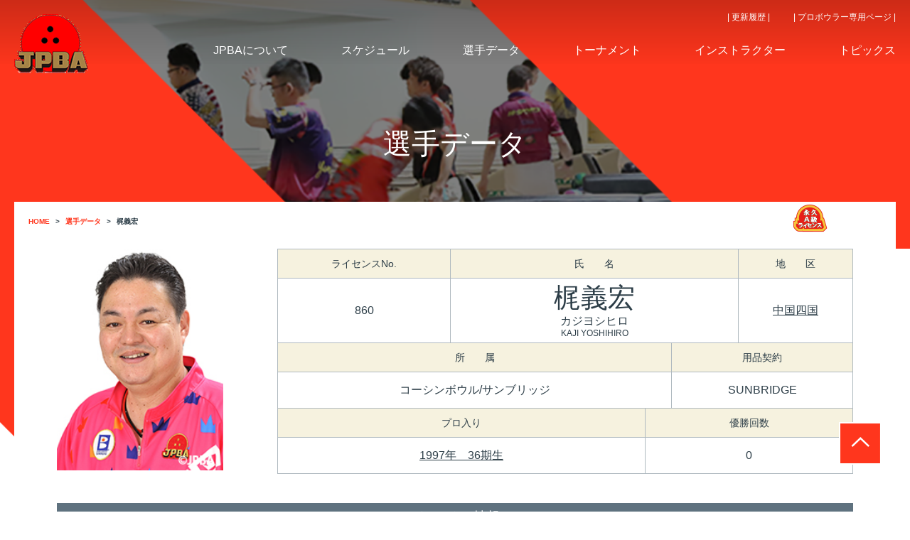

--- FILE ---
content_type: text/html; charset=UTF-8
request_url: https://jpba1.jp/player1/detail.html?id=M00000860&year=2015
body_size: 157297
content:
<!DOCTYPE html>
<html lang="ja">

<head>
    <meta charset="UTF-8">
    <meta http-equiv="X-UA-Compatible" content="IE=edge">
    <title>梶義宏｜選手データ｜公益社団法人 日本プロボウリング協会</title>

    <!-- seo title description kwd-->
    <meta name="description" itemprop="description" content="公益社団法人 日本プロボウリング協会は、プロボウリングを統括し代表する団体として、健全なるプロボウラーの育成に努めるとともに、指導者の資格認定・登録並びに養成・研修を行い、児童・青少年及び一般愛好者への普及 ・育成を図り、もって国民の心身の健全な発達と豊かな人間性の涵養を図ります。" />
    <meta name="keywords" itemprop="keywords" content="日本プロボウリング 協会、ボウリング, プロボウリング, プロボウラー, 男子プロボウリング, 女子プロボウリング" />
    <link rel="canonical" href="" />
    <!-- seo -->
    <meta property="og:type" content="website" />
    <meta property="og:image" content="https://www.jpba.or.jp/assets/img/common/ogp-bowling.png" />
    <meta property="og:site_name" content="公益社団法人 日本プロボウリング協会" />

    <!-- FB用設定 -->
    <meta property="fb:app_id" content="App-ID（15文字の半角数字）" />

    <meta property="fb:admins" content="adminID（15文字の半角数字）" />

    <!-- ※TW共通設定 -->
    <meta name="twitter:card" content="summarylargeimage" />
    <meta name="twitter:site" content="@[ID]" />
    <meta name="twitter:player" content="@[ID]" />

    <meta name="viewport" content="width=device-width">
    <link rel="stylesheet" type="text/css" href="/assets/css/style.css">
    <!-- Global site tag (gtag.js) - Google Analytics -->
    <script async src="https://www.googletagmanager.com/gtag/js?id=UA-137009891-1"></script>
    <script>
        window.dataLayer = window.dataLayer || [];

        function gtag() {
            dataLayer.push(arguments);
        }
        gtag('js', new Date());

        gtag('config', 'UA-137009891-1');

    </script>
    <script type="text/javascript" src="../assets/js/jquery.min.js"></script>

    <script>
        $(function() {
            $('a[href^=#]').click(function() {
                var speed = 400; // ミリ秒
                var href = $(this).attr("href");
                var target = $(href == "#" || href == "" ? 'html' : href);
                var position = target.offset().top;
                $('body,html').animate({
                    scrollTop: position
                }, speed, 'swing');
                return false;
            });
        });

    </script>
</head>

<body oncontextmenu="return false;">
    <section id="top">
        <header id="header" class="player-bg">
            <div class="header pc-on">
                <div class="header__inner">
                    <div class="header__logo header-logo">
                        <div class="header-logo__container">
                            <h1><a href="../"><img src="../assets/img/header/header-jpba-icon.png" alt="公益社団法人 日本プロボウリング協会 JPBA"></a></h1>
                        </div>
                    </div>
                    <div style="line-height: 28px"><br></div>
                    <ul class="header__nav header-nav">
<li class="header-nav__item">
<a href="../association/index.html" class="header__nav-link"><span>JPBAについて</span></a>
</li>
<li class="header-nav__item">
<a href="https://www.jpba1.jp/schedule/index.html" class="header__nav-link"><span>スケジュール</span></a>
</li>
<li class="header-nav__item">
<a href="../player/index.html" class="header__nav-link"><span>選手データ</span></a>
</li>
<li class="header-nav__item">
<a href="https://www.jpba.or.jp/information/tournament/tournament.html" class="header__nav-link"><span>トーナメント</span></a>
</li>
<li class="header-nav__item">
<a href="../instructor/index.html" class="header__nav-link"><span>インストラクター</span></a>
</li>
<li class="header-nav__item">
<a href="https://www.jpba.or.jp/topics.html" class="header__nav-link"><span>トピックス</span></a>
</li>
</ul>
<ul class="header__subnav">
<li>
<a href="https://www.jpba.or.jp/update_logs.html">| 更新履歴 |</a>
</li>
<li>
<a href="../mypage/index.html">| プロボウラー専用ページ |</a>
</li>
</ul>     

                    <p style="margin-top: 90pt"></p>　
                    <h2 class="header__ttl">選手データ</h2>
                    <ul class="breadcrumb">
                        <li itemscope="itemscope" itemtype="http://data-vocabulary.org/Breadcrumb">
                            <a href="../" itemprop="url">
                                <span class="red" itemprop="title">HOME</span>
                            </a>
                        </li>
                        <li itemscope="itemscope" itemtype="http://data-vocabulary.org/Breadcrumb">
                            <a href="index.html" itemprop="url">
                                <span class="red" itemprop="title">選手データ</span>
                            </a>
                        </li>
                        <li itemscope="itemscope" itemtype="http://data-vocabulary.org/Breadcrumb">
                            <a href="/player1/detail.html?id=M00000860" itemprop="url">
                                <span itemprop="title">梶義宏</span>
                            </a>
                        </li>
                    </ul>
                </div>
            </div>

            <div class="sp-header sp-on">
                <h1><a href="../"><img src="../assets/img/header/sp-jpba-icon.png" alt="公益社団法人 日本プロボウリング協会 JPBA"></a></h1>
                <h2 class="sp-header__ttl">選手データ</h2>
            </div>
            <a class="menu-trigger sp-on" href="#"><span></span><span></span><span></span></a>
<div id="overlay" class="sp-on">
<div class="overlay-header">
<a href="../"><img src="../assets/img/header/sp-jpba-icon.png" alt="JPBA"></a>
</div>
<div class="overlay-login">
</div> 

<ul class="overlay-item-white">
<a href="https://www.jpba.or.jp/update_logs.html">
<li>更新履歴</li>
</a>
</ul>
<ul class="overlay-item-red">
<a href="../association/index.html">
<li>JPBAについて</li>
</a>
<a href="https://www.jpba1.jp/schedule/index.html">
<li>スケジュール</li>
</a>
<a href="../player/index.html">
<li>選手データ</li>
</a>
<a href="https://www.jpba.or.jp/information/tournament/tournament.html">
<li>トーナメント</li>
</a>
<a href="../instructor/index.html">
<li>インストラクター</li>
</a>
<a href="../protest/index.html">
<li>プロテスト</li>
</a>
<a href="https://www.jpba.or.jp/topics.html">
<li>トピックス</li>
</a>
</ul>
<ul class="overlay-item-white">
<a href="../inquiry/index.html">
<li>お問い合わせ</li>
</a>
<a href="https://www.jpba.or.jp/ovservance.html">
<li>特定商取引法に基づく広告</li>
</a>
<a href="../policy/index.html">
<li>プライバシーポリシー</li>
</a>
<a href="../media/index.html">
<li>取材のお申込み</li>
</a>
</ul>
<ul class="overlay-item-red">
<li></li>
</ul>
<ul class="overlay-item-white">
<a href="../mypage">
<li>プロボウラー専用ページ</li>
</a>
</ul>
</div>
        </header>

        <section class="probowl-bg">
            <div id="mainContent" class="inner">
                <div class="bg-white">
                    <span class="top_button sp-on">
                                                                        <a href="https://www.jpba.or.jp/information/tournament/A_M.html"><img src="../assets/img/player/top_icon/license_a_new.gif" alt="男子永久A級ライセンス" style="width: 40px"></a>
                                                                                                                    </span> 
                    <span class="top_button pc-on">
                                                                                    <a href="https://www.jpba.or.jp/information/tournament/A_M.html"><img src="../assets/img/player/top_icon/license_a_new.gif" alt="男子永久A級ライセンス"></a>
                                                                                                                        </span>
                    <ul class="sp-breadcrumb sp-on">
                        <li itemscope="itemscope" itemtype="http://data-vocabulary.org/Breadcrumb">
                            <a href="../" itemprop="url">
                                <span class="red" itemprop="title">HOME</span>
                            </a>
                        </li>
                        <li itemscope="itemscope" itemtype="http://data-vocabulary.org/Breadcrumb">
                            <a href="index.html" itemprop="url">
                                <span class="red" itemprop="title">選手データ</span>
                            </a>
                        </li>
                        <li itemscope="itemscope" itemtype="http://data-vocabulary.org/Breadcrumb">
                            <a href="/player1/detail.html?id=M00000860" itemprop="url">
                                <span itemprop="title">梶義宏</span>
                            </a>
                        </li>
                    </ul>

                    <div class="player-detail">
                        
                               

                        <div class="player-detail__header detail-header">
    <div class="detail-header__photo">
        <div class="detail-header__photo-pic">
            <img src="/assets/img/prof/male/0860.jpg" alt="">
        </div>
        <div class="detail-header__photo-qr">
                    </div>
    </div>

    <div class="detail-header__prof">
        <table class="pc-table-on">
            <tr>
                <th class="num">ライセンスNo.</th>
                <th class="name">氏　　名</th>
                <th class="district">地　　区</th>
            </tr>
            <tr>
                <td class="num">860
                                                        </td>
                <td class="name"><span class="name">梶義宏</span><span class="furigana">カジヨシヒロ</span><span class="eng">KAJI YOSHIHIRO</span></td>
                <td class="district">
                    <a href="/player/?district=19&p=1" >
                        中国四国
                    </a>
                </td>
            </tr>
        </table>
        <table class="pc-table-on">
            <tr>
                <th class="row2">所　　属</th>
                <th class="row2">用品契約</th>
            </tr>
            <tr>
                <td class="row2">
                                        コーシンボウル/サンブリッジ
                                    </td>
                <td class="row2">SUNBRIDGE</td>
            </tr>
        </table>
        <table class="pc-table-on">
            <tr>
                <th class="row2">プロ入り</th>
                <th class="row2">優勝回数</th> 
            </tr>
            <tr>
                <td class="row2"><a href="/player/?enter_pro=1997%E5%B9%B4%E3%80%8036%E6%9C%9F%E7%94%9F&p=1" >
                    1997年　36期生
                    </a></td>
                <td class="row2">
                                        0
                                    </td>
            </tr>
        </table>
    </div>
    <div class="detail-header__prof">
        <table class="sp-table-on">
            <tr>
                <th>No.</th>
                <td>860
                                                        </td>
            </tr>
            <tr class="name">
                <th>氏名</th>
                <td><span class="name">梶義宏</span>
                    <span class="furigana">カジヨシヒロ</span>
                    <span class="eng">KAJI YOSHIHIRO</span>
                </td>
            </tr>
            <tr>
                <th>地区</th>
                <td>
                    <a href="/player/?district=19&p=1" >
                        中国四国
                    </a>
                </td>
            </tr>
        </table>
    </div>
    <div class="detail-info__sp-bio">
        <table class="sp-table-on" style="width:100%;">
            <tr>
                <th class="belong">所　　属</th>
                <td class="belong">コーシンボウル/サンブリッジ</td>
            </tr>
            <tr>
                <th class="team">用品契約</th>
                <td class="team">SUNBRIDGE</td>
            </tr>
            <tr>
                <th class="pro">プロ入り</th>
                <td>
                    <a href="/player/?enter_pro=1997%E5%B9%B4%E3%80%8036%E6%9C%9F%E7%94%9F&p=1" >
                        1997年　36期生
                    </a>
                </td>
            </tr>
            <tr>
                <th>優勝回数</th>
                <td>
                                        0
                                    </td>
            </tr> 
        </table>
    </div>
</div>


                        
                        <div class="player-detail__ttl">
                            パーソナル情報
                        </div>
                       
                        <div class="player-detail__info detail-info">
                            <table class="detail-info__bio pc-table-on">
                                <tr>
                                    <th class="birth">生年月日</th>
                                    <th class="sex">性別</th>
                                                                                                            <th class="blood">血液型</th>
                                    <th class="home">出身地</th>
                                    <th class="arm">利き腕</th>
                                </tr>
                                <tr>
                                    <td>1971/12/08</td>
                                    <td>男性</td>
                                                                                                            <td>                                        A型
                                                                            </td>
                                    <td>
                                               

                                        <a href="/player/?birth_place=%E5%A4%A7%E9%98%AA%E5%BA%9C&p=1" >
                                            大阪府
                                        </a>
                                                                            </td>
                                    <td>右</td>
                                </tr>
                            </table>

                            <table class="detail-info__sp-bio sp-table-on" style="width:100%;">
                                <tr>
                                    <th class="birth" style="width:30%;">生年月日</th>
                                    <td style="width:70%;">1971/12/08</td>
                                </tr>
                                <tr>
                                    <th class="sex">性別</th>
                                    <td>男性</td>
                                </tr>
                                                                                                <tr>
                                <th class="blood">血液型</th>
                                <td>                                        A型
                                                                    </td>
                                </tr>
                                <tr>
                                    <th class="home">出身地</th>
                                    <td>       

                                        <a href="/player/?birth_place=%E5%A4%A7%E9%98%AA%E5%BA%9C&p=1" >
                                            大阪府
                                        </a>
                                        </td>
                                </tr>
                                <tr>
                                    <th class="arm">利き腕</th>
                                    <td>右</td>
                                </tr>
                            </table>
                            
                                                                            
                            
                            <table class="detail-info__prof pc-table-on">
                                                                                                                                                                                                                                                                                                                            </table>
                            
                            <table class="detail-header__sp-prof sp-table-on">    
                                                                
                                                                                                                                                                                                                                                                                              
                            </table> 
                         
                                                                          
                    </div>
               
            
                        
            <div class="player-detail__ttl">
              インストラクター情報
            </div>

            <table class="detail-info__prof pc-table-on">            
                <tr>
                    <th>インストラクター資格</th>
                    <td>
                                                                                                                        <img src="../assets/img/ins/insmark/ins_c.png">
                                                                                                                                                                                <img src="../assets/img/ins/insmark/jbc_c3.png">
                             
                                                <img src="../assets/img/ins/insmark/jpba_hb.png"> 
                         
                                                <img src="../assets/img/ins/insmark/jbc_drl.png"> 
                    </td>
                </tr>            
            </table>
            <table class="detail-header__sp-prof sp-table-on">
                <th>インストラクター資格</th>
                <td class="sns">    
                                                                                                                                            <a><img src="../assets/img/ins/insmark/ins_c.png"></a>
                                                                                                                                                    <a><img src="../assets/img/ins/insmark/jbc_c3.png"></a>
                     
                    <a><img src="../assets/img/ins/insmark/jpba_hb.png"></a> 
                                                            <a><img src="../assets/img/ins/insmark/jbc_drl.png"></a> 
                </td>
            </table>            

                     

                                                
                    <div class="player-detail__ttl">
                        公式戦記録
                    </div>
<!--                    <span>※2020年度は新型コロナ感染症の影響により開催トーナメントが減少した為、ランキング＆シード権は2020-2021の2年間を1シーズンとして算出、決定いたします。</span><br>-->
                        <div class="player-detail__info detail-info">
                            <table class="detail-info__rank pc-table-on">
                            <tr>
                                <th class="row5">優勝回数</th>
                                <th class="row5">総ゲーム数</th>
                                <th class="row5">トータルピン</th>
                                <th class="row5">総賞金額</th>
                                <th class="row5">通算アベレージ</th>
                            </tr>
                            <tr>
                                                                <td class="row5">0<br>(シーズントライアル 1)</td>
                                                                <td class="row5">4,201</td>
                                <td class="row5">876,348</td>
                                <td class="row5">\10,602,500</td>
                                <td class="row5">208.6</td>
                            </tr>
                        </table>
                            <table class="detail-info__rank pc-table-on">
                            <tr>
                                <th class="row3">公認パーフェクト</th>
                                <th class="row3">800シリーズ</th>
                                <th class="row3">7-10スプリットメイド</th>
                            </tr>
                            <tr>
                                <td class="row3">9</td>
                                <td class="row3">0</td>
                                <td class="row3">1</td>
                            </tr>
                        </table> 
                        </div>
                        <table class="detail-info__sp-bio sp-table-on">
                    <tr>
                        <th>優勝回数</th>
                                                <td>0 (ST 1)
                        </td>
                                            </tr>
                    <tr>
                        <th>総ゲーム数</th>
                        <td>4,201</td>
                    </tr>
                    <tr>
                        <th>トータルピン</th>
                        <td>876,348</td>
                    </tr>
                    <tr>
                        <th>総賞金額</th>
                        <td>\10,602,500</td>
                    </tr>
                    <tr>
                        <th>通算アベレージ</th>
                        <td>208.6</td>
                    </tr>
                    <tr>
                        <th>公認パーフェクト</th>
                        <td>9</td>
                    </tr>
                    <tr>
                        <th>800シリーズ</th>
                        <td>0</td>
                    </tr>
                    <tr>
                        <th>7-10スプリットメイド</th>
                        <td>1</td>
                    </tr>
                    </table>
                        
                        <p style="padding-top: 8px">※2020年度は新型コロナ感染症の影響により開催トーナメントが減少した為、ランキング＆シード権は2020-2021の2年間を1シーズンとして算出し、決定いたします。</p>
                        <div class="pc-on">
                        <table class="rank-table detail-info__ranking">
                            <tr>
                                <th>年度</th>
                                <th>順位</th>
                                <th>ゲーム数</th>
                                <th>トータルピン</th>
                                <th>ポイント</th>
                                <th>アベレージ</th>
                                <th>獲得賞金</th>
                            </tr>
                                                                                                                                                                        <tr>
                                <td class="rank-table01">
                                                                            2025年
                                                                    </td>
                                <td class="rank-table02">
                                                                        295位
                                    </td>
                                <td class="rank-table04">
                                    22
                                <td class="rank-table05">
                                    4,102
                                </td>
                                
                                <td class="rank-table03">
                                                                        
                                    0
                                   
                                                                    </td>

                                <td class="rank-table07">
                                    186.45
                                </td>
                                <td class="rank-table06">
                                    \0
                                </td>
                            </tr>

                                                                                                                                                                                                                                                                                        <tr>
                                <td class="rank-table01">
                                                                            2024年
                                                                    </td>
                                <td class="rank-table02">
                                                                        275位
                                    </td>
                                <td class="rank-table04">
                                    32
                                <td class="rank-table05">
                                    6,106
                                </td>
                                
                                <td class="rank-table03">
                                                                        
                                    0
                                   
                                                                    </td>

                                <td class="rank-table07">
                                    190.81
                                </td>
                                <td class="rank-table06">
                                    \0
                                </td>
                            </tr>

                                                                                                                                                                                                                                                                                        <tr>
                                <td class="rank-table01">
                                                                            2023年
                                                                    </td>
                                <td class="rank-table02">
                                                                        231位
                                    </td>
                                <td class="rank-table04">
                                    72
                                <td class="rank-table05">
                                    14,519
                                </td>
                                
                                <td class="rank-table03">
                                                                        
                                    3
                                   
                                                                    </td>

                                <td class="rank-table07">
                                    201.65
                                </td>
                                <td class="rank-table06">
                                    \0
                                </td>
                            </tr>

                                                                                                                                                                                                                                                                                        <tr>
                                <td class="rank-table01">
                                                                            2022年
                                                                    </td>
                                <td class="rank-table02">
                                                                        226位
                                    </td>
                                <td class="rank-table04">
                                    63
                                <td class="rank-table05">
                                    11,976
                                </td>
                                
                                <td class="rank-table03">
                                                                        
                                    2
                                   
                                                                    </td>

                                <td class="rank-table07">
                                    190.09
                                </td>
                                <td class="rank-table06">
                                    \0
                                </td>
                            </tr>

                                                                                                                                                                                                                                                                                        <tr>
                                <td class="rank-table01">
                                                                            2020-21年
                                                                    </td>
                                <td class="rank-table02">
                                                                        151位
                                    </td>
                                <td class="rank-table04">
                                    72
                                <td class="rank-table05">
                                    13,691
                                </td>
                                
                                <td class="rank-table03">
                                                                        
                                    53
                                   
                                                                    </td>

                                <td class="rank-table07">
                                    190.15
                                </td>
                                <td class="rank-table06">
                                    \0
                                </td>
                            </tr>

                                                                                                                                                                                                                                                                                                                                                                                                                                                                                                                        <tr>
                                <td class="rank-table01">
                                                                            2019年
                                                                    </td>
                                <td class="rank-table02">
                                                                        185位
                                    </td>
                                <td class="rank-table04">
                                    73
                                <td class="rank-table05">
                                    14,095
                                </td>
                                
                                <td class="rank-table03">
                                                                        
                                    40
                                   
                                                                    </td>

                                <td class="rank-table07">
                                    193.08
                                </td>
                                <td class="rank-table06">
                                    \0
                                </td>
                            </tr>

                                                                                                                                                                                                                                                                                        <tr>
                                <td class="rank-table01">
                                                                            2018年
                                                                    </td>
                                <td class="rank-table02">
                                                                        252位
                                    </td>
                                <td class="rank-table04">
                                    82
                                <td class="rank-table05">
                                    16,466
                                </td>
                                
                                <td class="rank-table03">
                                                                        
                                    9
                                   
                                                                    </td>

                                <td class="rank-table07">
                                    200.80
                                </td>
                                <td class="rank-table06">
                                    \0
                                </td>
                            </tr>

                                                                                                                                                                                                                                                                                        <tr>
                                <td class="rank-table01">
                                                                            2017年
                                                                    </td>
                                <td class="rank-table02">
                                                                        104位
                                    </td>
                                <td class="rank-table04">
                                    128
                                <td class="rank-table05">
                                    27,272
                                </td>
                                
                                <td class="rank-table03">
                                                                        
                                    221
                                   
                                                                    </td>

                                <td class="rank-table07">
                                    213.06
                                </td>
                                <td class="rank-table06">
                                    \104,600
                                </td>
                            </tr>

                                                                                                                                                                                                                                                                                        <tr>
                                <td class="rank-table01">
                                                                            2016年
                                                                    </td>
                                <td class="rank-table02">
                                                                        78位
                                    </td>
                                <td class="rank-table04">
                                    135
                                <td class="rank-table05">
                                    28,577
                                </td>
                                
                                <td class="rank-table03">
                                                                        
                                    263
                                   
                                                                    </td>

                                <td class="rank-table07">
                                    211.68
                                </td>
                                <td class="rank-table06">
                                    \110,000
                                </td>
                            </tr>

                                                                                                            </table>
                        <div class="pc-more player-detail__more">
                            <img src="../assets/img/player/player-more-btn.png" alt="もっと見る">
                        </div>
                        <table class="rank-table detail-info__ranking">
                                                                                                                                                                                                                                <tr>
                                <td class="rank-table01">
                                                                            2015年
                                                                    </td>
                                <td class="rank-table02">
                                                                        138位
                                    </td>
                                <td class="rank-table04">
                                    87
                                <td class="rank-table05">
                                    17,684
                                </td>
                                
                                <td class="rank-table03">
                                                                        
                                    77
                                   
                                                                    </td>

                                <td class="rank-table07">
                                    203.26
                                </td>
                                <td class="rank-table06">
                                    \0
                                </td>
                            </tr>

                                                                                                                                                                                                                                                                                        <tr>
                                <td class="rank-table01">
                                                                            2014年
                                                                    </td>
                                <td class="rank-table02">
                                                                        64位
                                    </td>
                                <td class="rank-table04">
                                    137
                                <td class="rank-table05">
                                    29,092
                                </td>
                                
                                <td class="rank-table03">
                                                                        
                                    309
                                   
                                                                    </td>

                                <td class="rank-table07">
                                    212.35
                                </td>
                                <td class="rank-table06">
                                    \190,600
                                </td>
                            </tr>

                                                                                                                                                                                                                                                                                        <tr>
                                <td class="rank-table01">
                                                                            2013年
                                                                    </td>
                                <td class="rank-table02">
                                                                        75位
                                    </td>
                                <td class="rank-table04">
                                    169
                                <td class="rank-table05">
                                    35,207
                                </td>
                                
                                <td class="rank-table03">
                                                                        
                                    317
                                   
                                                                    </td>

                                <td class="rank-table07">
                                    208.32
                                </td>
                                <td class="rank-table06">
                                    \313,200
                                </td>
                            </tr>

                                                                                                                                                                                                                                                                                        <tr>
                                <td class="rank-table01">
                                                                            2012年
                                                                    </td>
                                <td class="rank-table02">
                                                                        16位
                                    </td>
                                <td class="rank-table04">
                                    220
                                <td class="rank-table05">
                                    46,927
                                </td>
                                
                                <td class="rank-table03">
                                                                        
                                    1,467
                                   
                                                                    </td>

                                <td class="rank-table07">
                                    213.30
                                </td>
                                <td class="rank-table06">
                                    \3,710,100
                                </td>
                            </tr>

                                                                                                                                                                                                                                                                                        <tr>
                                <td class="rank-table01">
                                                                            2011年
                                                                    </td>
                                <td class="rank-table02">
                                                                        7位
                                    </td>
                                <td class="rank-table04">
                                    168
                                <td class="rank-table05">
                                    35,984
                                </td>
                                
                                <td class="rank-table03">
                                                                        
                                    1,579
                                   
                                                                    </td>

                                <td class="rank-table07">
                                    214.19
                                </td>
                                <td class="rank-table06">
                                    \1,184,000
                                </td>
                            </tr>

                                                                                                                                                                                                                                                                                        <tr>
                                <td class="rank-table01">
                                                                            2010年
                                                                    </td>
                                <td class="rank-table02">
                                                                        33位
                                    </td>
                                <td class="rank-table04">
                                    198
                                <td class="rank-table05">
                                    41,811
                                </td>
                                
                                <td class="rank-table03">
                                                                        
                                    934
                                   
                                                                    </td>

                                <td class="rank-table07">
                                    211.16
                                </td>
                                <td class="rank-table06">
                                    \702,000
                                </td>
                            </tr>

                                                                                                                                                                                                                                                                                        <tr>
                                <td class="rank-table01">
                                                                            2009年
                                                                    </td>
                                <td class="rank-table02">
                                                                        39位
                                    </td>
                                <td class="rank-table04">
                                    208
                                <td class="rank-table05">
                                    45,724
                                </td>
                                
                                <td class="rank-table03">
                                                                        
                                    749
                                   
                                                                    </td>

                                <td class="rank-table07">
                                    219.82
                                </td>
                                <td class="rank-table06">
                                    \900,700
                                </td>
                            </tr>

                                                                                                                                                                                                                                                                                        <tr>
                                <td class="rank-table01">
                                                                            2008年
                                                                    </td>
                                <td class="rank-table02">
                                                                        45位
                                    </td>
                                <td class="rank-table04">
                                    243
                                <td class="rank-table05">
                                    52,754
                                </td>
                                
                                <td class="rank-table03">
                                                                        
                                    816
                                   
                                                                    </td>

                                <td class="rank-table07">
                                    217.09
                                </td>
                                <td class="rank-table06">
                                    \410,000
                                </td>
                            </tr>

                                                                                                                                                                                                                                                                                        <tr>
                                <td class="rank-table01">
                                                                            2007年
                                                                    </td>
                                <td class="rank-table02">
                                                                        62位
                                    </td>
                                <td class="rank-table04">
                                    189
                                <td class="rank-table05">
                                    40,054
                                </td>
                                
                                <td class="rank-table03">
                                                                        
                                    439
                                   
                                                                    </td>

                                <td class="rank-table07">
                                    211.92
                                </td>
                                <td class="rank-table06">
                                    \406,300
                                </td>
                            </tr>

                                                                                                                                                                                                                                                                                        <tr>
                                <td class="rank-table01">
                                                                            2006年
                                                                    </td>
                                <td class="rank-table02">
                                                                        88位
                                    </td>
                                <td class="rank-table04">
                                    245
                                <td class="rank-table05">
                                    51,462
                                </td>
                                
                                <td class="rank-table03">
                                                                        
                                    230
                                   
                                                                    </td>

                                <td class="rank-table07">
                                    210.04
                                </td>
                                <td class="rank-table06">
                                    \182,000
                                </td>
                            </tr>

                                                                                                            </table>
                        <div class="pc-more player-detail__more">
                            <img src="../assets/img/player/player-more-btn.png" alt="もっと見る">
                        </div>
                        <table class="rank-table detail-info__ranking">
                                                                                                                                                                                                                                <tr>
                                <td class="rank-table01">
                                                                            2005年
                                                                    </td>
                                <td class="rank-table02">
                                                                        63位
                                    </td>
                                <td class="rank-table04">
                                    148
                                <td class="rank-table05">
                                    29,935
                                </td>
                                
                                <td class="rank-table03">
                                                                        
                                    311
                                   
                                                                    </td>

                                <td class="rank-table07">
                                    202.26
                                </td>
                                <td class="rank-table06">
                                    \170,000
                                </td>
                            </tr>

                                                                                                                                                                                                                                                                                        <tr>
                                <td class="rank-table01">
                                                                            2004年
                                                                    </td>
                                <td class="rank-table02">
                                                                        17位
                                    </td>
                                <td class="rank-table04">
                                    208
                                <td class="rank-table05">
                                    44,524
                                </td>
                                
                                <td class="rank-table03">
                                                                        
                                    1,366
                                   
                                                                    </td>

                                <td class="rank-table07">
                                    214.05
                                </td>
                                <td class="rank-table06">
                                    \924,000
                                </td>
                            </tr>

                                                                                                                                                                                                                                                                                        <tr>
                                <td class="rank-table01">
                                                                            2003年
                                                                    </td>
                                <td class="rank-table02">
                                                                        41位
                                    </td>
                                <td class="rank-table04">
                                    170
                                <td class="rank-table05">
                                    35,260
                                </td>
                                
                                <td class="rank-table03">
                                                                        
                                    537
                                   
                                                                    </td>

                                <td class="rank-table07">
                                    207.41
                                </td>
                                <td class="rank-table06">
                                    \320,000
                                </td>
                            </tr>

                                                                                                                                                                                                                                                                                        <tr>
                                <td class="rank-table01">
                                                                            2002年
                                                                    </td>
                                <td class="rank-table02">
                                                                        51位
                                    </td>
                                <td class="rank-table04">
                                    244
                                <td class="rank-table05">
                                    50,756
                                </td>
                                
                                <td class="rank-table03">
                                                                        
                                    476
                                   
                                                                    </td>

                                <td class="rank-table07">
                                    208.01
                                </td>
                                <td class="rank-table06">
                                    \348,000
                                </td>
                            </tr>

                                                                                                                                                                                                                                                                                        <tr>
                                <td class="rank-table01">
                                                                            2001年
                                                                    </td>
                                <td class="rank-table02">
                                                                        87位
                                    </td>
                                <td class="rank-table04">
                                    204
                                <td class="rank-table05">
                                    41,435
                                </td>
                                
                                <td class="rank-table03">
                                                                        
                                    240
                                   
                                                                    </td>

                                <td class="rank-table07">
                                    203.11
                                </td>
                                <td class="rank-table06">
                                    \108,000
                                </td>
                            </tr>

                                                                                                                                                                                                                                                                                        <tr>
                                <td class="rank-table01">
                                                                            2000年
                                                                    </td>
                                <td class="rank-table02">
                                                                        53位
                                    </td>
                                <td class="rank-table04">
                                    202
                                <td class="rank-table05">
                                    42,159
                                </td>
                                
                                <td class="rank-table03">
                                                                        
                                    479
                                   
                                                                    </td>

                                <td class="rank-table07">
                                    208.70
                                </td>
                                <td class="rank-table06">
                                    \332,000
                                </td>
                            </tr>

                                                                                                                                                                                                                                                                                        <tr>
                                <td class="rank-table01">
                                                                            1999年
                                                                    </td>
                                <td class="rank-table02">
                                                                        98位
                                    </td>
                                <td class="rank-table04">
                                    204
                                <td class="rank-table05">
                                    41,742
                                </td>
                                
                                <td class="rank-table03">
                                                                        
                                    203
                                   
                                                                    </td>

                                <td class="rank-table07">
                                    204.61
                                </td>
                                <td class="rank-table06">
                                    \102,000
                                </td>
                            </tr>

                                                                                                                                                                                                                                                                                        <tr>
                                <td class="rank-table01">
                                                                            1998年
                                                                    </td>
                                <td class="rank-table02">
                                                                        76位
                                    </td>
                                <td class="rank-table04">
                                    206
                                <td class="rank-table05">
                                    42,560
                                </td>
                                
                                <td class="rank-table03">
                                                                        
                                    316
                                   
                                                                    </td>

                                <td class="rank-table07">
                                    206.60
                                </td>
                                <td class="rank-table06">
                                    \85,000
                                </td>
                            </tr>

                                                                                                                                                                                                                                                                                        <tr>
                                <td class="rank-table01">
                                                                            1997年
                                                                    </td>
                                <td class="rank-table02">
                                                                        202位
                                    </td>
                                <td class="rank-table04">
                                    72
                                <td class="rank-table05">
                                    14,474
                                </td>
                                
                                <td class="rank-table03">
                                                                        
                                    3
                                   
                                                                    </td>

                                <td class="rank-table07">
                                    201.02
                                </td>
                                <td class="rank-table06">
                                    \0
                                </td>
                            </tr>

                                                                                                                                                                    </table>
                    </div>
                    
                    <div class="sp-on">
                        <div class="sp-rank-table">
                       
                                                                                                                                                                                                   
                            <table class="detail-info__sp-ranking">
                                <div class="detail-info__sp-ranking-ttl">
                                                                            2025年
                                                                    </div>
                                <tr>
                                    <th>順位</th>
                                    <td>                                        295位
                                                                            </td>
                                </tr>
                                <tr>
                                    <th>ゲーム数</th>
                                    <td>22</td>
                                </tr>
                                <tr>
                                    <th>トータルピン</th>
                                    <td>4,102</td>
                                </tr>
                                <tr>
                                    <th>ポイント</th>
                                    <td>
                                                                        0
                                                                        </td>
                                </tr>
                                <tr>
                                    <th>アベレージ</th>
                                    <td>186.45</td>
                                </tr>
                                <tr>
                                    <th>獲得賞金</th>
                                    <td>\0</td>
                                </tr>
                            </table>
                            　
                           　
                                                                                                                                                                                                                               
                            <table class="detail-info__sp-ranking">
                                <div class="detail-info__sp-ranking-ttl">
                                                                            2024年
                                                                    </div>
                                <tr>
                                    <th>順位</th>
                                    <td>                                        275位
                                                                            </td>
                                </tr>
                                <tr>
                                    <th>ゲーム数</th>
                                    <td>32</td>
                                </tr>
                                <tr>
                                    <th>トータルピン</th>
                                    <td>6,106</td>
                                </tr>
                                <tr>
                                    <th>ポイント</th>
                                    <td>
                                                                        0
                                                                        </td>
                                </tr>
                                <tr>
                                    <th>アベレージ</th>
                                    <td>190.81</td>
                                </tr>
                                <tr>
                                    <th>獲得賞金</th>
                                    <td>\0</td>
                                </tr>
                            </table>
                            　
                           　
                                                                                                                                                                                                                               
                            <table class="detail-info__sp-ranking">
                                <div class="detail-info__sp-ranking-ttl">
                                                                            2023年
                                                                    </div>
                                <tr>
                                    <th>順位</th>
                                    <td>                                        231位
                                                                            </td>
                                </tr>
                                <tr>
                                    <th>ゲーム数</th>
                                    <td>72</td>
                                </tr>
                                <tr>
                                    <th>トータルピン</th>
                                    <td>14,519</td>
                                </tr>
                                <tr>
                                    <th>ポイント</th>
                                    <td>
                                                                        3
                                                                        </td>
                                </tr>
                                <tr>
                                    <th>アベレージ</th>
                                    <td>201.65</td>
                                </tr>
                                <tr>
                                    <th>獲得賞金</th>
                                    <td>\0</td>
                                </tr>
                            </table>
                            　
                           　
                                                                                                                                                                                                                               
                            <table class="detail-info__sp-ranking">
                                <div class="detail-info__sp-ranking-ttl">
                                                                            2022年
                                                                    </div>
                                <tr>
                                    <th>順位</th>
                                    <td>                                        226位
                                                                            </td>
                                </tr>
                                <tr>
                                    <th>ゲーム数</th>
                                    <td>63</td>
                                </tr>
                                <tr>
                                    <th>トータルピン</th>
                                    <td>11,976</td>
                                </tr>
                                <tr>
                                    <th>ポイント</th>
                                    <td>
                                                                        2
                                                                        </td>
                                </tr>
                                <tr>
                                    <th>アベレージ</th>
                                    <td>190.09</td>
                                </tr>
                                <tr>
                                    <th>獲得賞金</th>
                                    <td>\0</td>
                                </tr>
                            </table>
                            　
                           　
                                                                                                                                                                                                                               
                            <table class="detail-info__sp-ranking">
                                <div class="detail-info__sp-ranking-ttl">
                                                                            2020-21年
                                                                    </div>
                                <tr>
                                    <th>順位</th>
                                    <td>                                        151位
                                                                            </td>
                                </tr>
                                <tr>
                                    <th>ゲーム数</th>
                                    <td>72</td>
                                </tr>
                                <tr>
                                    <th>トータルピン</th>
                                    <td>13,691</td>
                                </tr>
                                <tr>
                                    <th>ポイント</th>
                                    <td>
                                                                        53
                                                                        </td>
                                </tr>
                                <tr>
                                    <th>アベレージ</th>
                                    <td>190.15</td>
                                </tr>
                                <tr>
                                    <th>獲得賞金</th>
                                    <td>\0</td>
                                </tr>
                            </table>
                            　
                           　
                                                    </div>
                        <div class="sp-more player-detail__more">
                            <img src="../assets/img/player/sp-player-more-btn.png" alt="もっと見る">
                        </div>
                        <div class="sp-rank-table">
                                                                                                                                                                                                    　
                           　
                                                                                                                                                                                                                               
                            <table class="detail-info__sp-ranking">
                                <div class="detail-info__sp-ranking-ttl">
                                                                            2019年
                                                                    </div>
                                <tr>
                                    <th>順位</th>
                                    <td>                                        185位
                                                                            </td>
                                </tr>
                                <tr>
                                    <th>ゲーム数</th>
                                    <td>73</td>
                                </tr>
                                <tr>
                                    <th>トータルピン</th>
                                    <td>14,095</td>
                                </tr>
                                <tr>
                                    <th>ポイント</th>
                                    <td>
                                                                        40
                                                                        </td>
                                </tr>
                                <tr>
                                    <th>アベレージ</th>
                                    <td>193.08</td>
                                </tr>
                                <tr>
                                    <th>獲得賞金</th>
                                    <td>\0</td>
                                </tr>
                            </table>
                            　
                           　
                                                                                                                                                                                                                               
                            <table class="detail-info__sp-ranking">
                                <div class="detail-info__sp-ranking-ttl">
                                                                            2018年
                                                                    </div>
                                <tr>
                                    <th>順位</th>
                                    <td>                                        252位
                                                                            </td>
                                </tr>
                                <tr>
                                    <th>ゲーム数</th>
                                    <td>82</td>
                                </tr>
                                <tr>
                                    <th>トータルピン</th>
                                    <td>16,466</td>
                                </tr>
                                <tr>
                                    <th>ポイント</th>
                                    <td>
                                                                        9
                                                                        </td>
                                </tr>
                                <tr>
                                    <th>アベレージ</th>
                                    <td>200.80</td>
                                </tr>
                                <tr>
                                    <th>獲得賞金</th>
                                    <td>\0</td>
                                </tr>
                            </table>
                            　
                           　
                                                                                                                                                                                                                               
                            <table class="detail-info__sp-ranking">
                                <div class="detail-info__sp-ranking-ttl">
                                                                            2017年
                                                                    </div>
                                <tr>
                                    <th>順位</th>
                                    <td>                                        104位
                                                                            </td>
                                </tr>
                                <tr>
                                    <th>ゲーム数</th>
                                    <td>128</td>
                                </tr>
                                <tr>
                                    <th>トータルピン</th>
                                    <td>27,272</td>
                                </tr>
                                <tr>
                                    <th>ポイント</th>
                                    <td>
                                                                        221
                                                                        </td>
                                </tr>
                                <tr>
                                    <th>アベレージ</th>
                                    <td>213.06</td>
                                </tr>
                                <tr>
                                    <th>獲得賞金</th>
                                    <td>\104,600</td>
                                </tr>
                            </table>
                            　
                           　
                                                                                                                                                                                                                               
                            <table class="detail-info__sp-ranking">
                                <div class="detail-info__sp-ranking-ttl">
                                                                            2016年
                                                                    </div>
                                <tr>
                                    <th>順位</th>
                                    <td>                                        78位
                                                                            </td>
                                </tr>
                                <tr>
                                    <th>ゲーム数</th>
                                    <td>135</td>
                                </tr>
                                <tr>
                                    <th>トータルピン</th>
                                    <td>28,577</td>
                                </tr>
                                <tr>
                                    <th>ポイント</th>
                                    <td>
                                                                        263
                                                                        </td>
                                </tr>
                                <tr>
                                    <th>アベレージ</th>
                                    <td>211.68</td>
                                </tr>
                                <tr>
                                    <th>獲得賞金</th>
                                    <td>\110,000</td>
                                </tr>
                            </table>
                            　
                           　
                                                    </div>
                        <div class="sp-more player-detail__more">
                            <img src="../assets/img/player/sp-player-more-btn.png" alt="もっと見る">
                        </div>
                        <div class="sp-rank-table">
                                                                                                                                                                                                                               
                            <table class="detail-info__sp-ranking">
                                <div class="detail-info__sp-ranking-ttl">
                                                                            2015年
                                                                    </div>
                                <tr>
                                    <th>順位</th>
                                    <td>                                        138位
                                                                            </td>
                                </tr>
                                <tr>
                                    <th>ゲーム数</th>
                                    <td>87</td>
                                </tr>
                                <tr>
                                    <th>トータルピン</th>
                                    <td>17,684</td>
                                </tr>
                                <tr>
                                    <th>ポイント</th>
                                    <td>
                                                                        77
                                                                        </td>
                                </tr>
                                <tr>
                                    <th>アベレージ</th>
                                    <td>203.26</td>
                                </tr>
                                <tr>
                                    <th>獲得賞金</th>
                                    <td>\0</td>
                                </tr>
                            </table>
                            　
                           　
                                                                                                                                                                                                                               
                            <table class="detail-info__sp-ranking">
                                <div class="detail-info__sp-ranking-ttl">
                                                                            2014年
                                                                    </div>
                                <tr>
                                    <th>順位</th>
                                    <td>                                        64位
                                                                            </td>
                                </tr>
                                <tr>
                                    <th>ゲーム数</th>
                                    <td>137</td>
                                </tr>
                                <tr>
                                    <th>トータルピン</th>
                                    <td>29,092</td>
                                </tr>
                                <tr>
                                    <th>ポイント</th>
                                    <td>
                                                                        309
                                                                        </td>
                                </tr>
                                <tr>
                                    <th>アベレージ</th>
                                    <td>212.35</td>
                                </tr>
                                <tr>
                                    <th>獲得賞金</th>
                                    <td>\190,600</td>
                                </tr>
                            </table>
                            　
                           　
                                                                                                                                                                                                                               
                            <table class="detail-info__sp-ranking">
                                <div class="detail-info__sp-ranking-ttl">
                                                                            2013年
                                                                    </div>
                                <tr>
                                    <th>順位</th>
                                    <td>                                        75位
                                                                            </td>
                                </tr>
                                <tr>
                                    <th>ゲーム数</th>
                                    <td>169</td>
                                </tr>
                                <tr>
                                    <th>トータルピン</th>
                                    <td>35,207</td>
                                </tr>
                                <tr>
                                    <th>ポイント</th>
                                    <td>
                                                                        317
                                                                        </td>
                                </tr>
                                <tr>
                                    <th>アベレージ</th>
                                    <td>208.32</td>
                                </tr>
                                <tr>
                                    <th>獲得賞金</th>
                                    <td>\313,200</td>
                                </tr>
                            </table>
                            　
                           　
                                                                                                                                                                                                                               
                            <table class="detail-info__sp-ranking">
                                <div class="detail-info__sp-ranking-ttl">
                                                                            2012年
                                                                    </div>
                                <tr>
                                    <th>順位</th>
                                    <td>                                        16位
                                                                            </td>
                                </tr>
                                <tr>
                                    <th>ゲーム数</th>
                                    <td>220</td>
                                </tr>
                                <tr>
                                    <th>トータルピン</th>
                                    <td>46,927</td>
                                </tr>
                                <tr>
                                    <th>ポイント</th>
                                    <td>
                                                                        1,467
                                                                        </td>
                                </tr>
                                <tr>
                                    <th>アベレージ</th>
                                    <td>213.30</td>
                                </tr>
                                <tr>
                                    <th>獲得賞金</th>
                                    <td>\3,710,100</td>
                                </tr>
                            </table>
                            　
                           　
                                                                                                                                                                                                                               
                            <table class="detail-info__sp-ranking">
                                <div class="detail-info__sp-ranking-ttl">
                                                                            2011年
                                                                    </div>
                                <tr>
                                    <th>順位</th>
                                    <td>                                        7位
                                                                            </td>
                                </tr>
                                <tr>
                                    <th>ゲーム数</th>
                                    <td>168</td>
                                </tr>
                                <tr>
                                    <th>トータルピン</th>
                                    <td>35,984</td>
                                </tr>
                                <tr>
                                    <th>ポイント</th>
                                    <td>
                                                                        1,579
                                                                        </td>
                                </tr>
                                <tr>
                                    <th>アベレージ</th>
                                    <td>214.19</td>
                                </tr>
                                <tr>
                                    <th>獲得賞金</th>
                                    <td>\1,184,000</td>
                                </tr>
                            </table>
                            　
                           　
                                                    </div>
                        <div class="sp-more player-detail__more">
                            <img src="../assets/img/player/sp-player-more-btn.png" alt="もっと見る">
                        </div>
                        <div class="sp-rank-table">
                                                                                                                                                                                                                               
                            <table class="detail-info__sp-ranking">
                                <div class="detail-info__sp-ranking-ttl">
                                                                            2010年
                                                                    </div>
                                <tr>
                                    <th>順位</th>
                                    <td>                                        33位
                                                                            </td>
                                </tr>
                                <tr>
                                    <th>ゲーム数</th>
                                    <td>198</td>
                                </tr>
                                <tr>
                                    <th>トータルピン</th>
                                    <td>41,811</td>
                                </tr>
                                <tr>
                                    <th>ポイント</th>
                                    <td>
                                                                        934
                                                                        </td>
                                </tr>
                                <tr>
                                    <th>アベレージ</th>
                                    <td>211.16</td>
                                </tr>
                                <tr>
                                    <th>獲得賞金</th>
                                    <td>\702,000</td>
                                </tr>
                            </table>
                            　
                           　
                                                                                                                                                                                                                               
                            <table class="detail-info__sp-ranking">
                                <div class="detail-info__sp-ranking-ttl">
                                                                            2009年
                                                                    </div>
                                <tr>
                                    <th>順位</th>
                                    <td>                                        39位
                                                                            </td>
                                </tr>
                                <tr>
                                    <th>ゲーム数</th>
                                    <td>208</td>
                                </tr>
                                <tr>
                                    <th>トータルピン</th>
                                    <td>45,724</td>
                                </tr>
                                <tr>
                                    <th>ポイント</th>
                                    <td>
                                                                        749
                                                                        </td>
                                </tr>
                                <tr>
                                    <th>アベレージ</th>
                                    <td>219.82</td>
                                </tr>
                                <tr>
                                    <th>獲得賞金</th>
                                    <td>\900,700</td>
                                </tr>
                            </table>
                            　
                           　
                                                                                                                                                                                                                               
                            <table class="detail-info__sp-ranking">
                                <div class="detail-info__sp-ranking-ttl">
                                                                            2008年
                                                                    </div>
                                <tr>
                                    <th>順位</th>
                                    <td>                                        45位
                                                                            </td>
                                </tr>
                                <tr>
                                    <th>ゲーム数</th>
                                    <td>243</td>
                                </tr>
                                <tr>
                                    <th>トータルピン</th>
                                    <td>52,754</td>
                                </tr>
                                <tr>
                                    <th>ポイント</th>
                                    <td>
                                                                        816
                                                                        </td>
                                </tr>
                                <tr>
                                    <th>アベレージ</th>
                                    <td>217.09</td>
                                </tr>
                                <tr>
                                    <th>獲得賞金</th>
                                    <td>\410,000</td>
                                </tr>
                            </table>
                            　
                           　
                                                                                                                                                                                                                               
                            <table class="detail-info__sp-ranking">
                                <div class="detail-info__sp-ranking-ttl">
                                                                            2007年
                                                                    </div>
                                <tr>
                                    <th>順位</th>
                                    <td>                                        62位
                                                                            </td>
                                </tr>
                                <tr>
                                    <th>ゲーム数</th>
                                    <td>189</td>
                                </tr>
                                <tr>
                                    <th>トータルピン</th>
                                    <td>40,054</td>
                                </tr>
                                <tr>
                                    <th>ポイント</th>
                                    <td>
                                                                        439
                                                                        </td>
                                </tr>
                                <tr>
                                    <th>アベレージ</th>
                                    <td>211.92</td>
                                </tr>
                                <tr>
                                    <th>獲得賞金</th>
                                    <td>\406,300</td>
                                </tr>
                            </table>
                            　
                           　
                                                                                                                                                                                                                               
                            <table class="detail-info__sp-ranking">
                                <div class="detail-info__sp-ranking-ttl">
                                                                            2006年
                                                                    </div>
                                <tr>
                                    <th>順位</th>
                                    <td>                                        88位
                                                                            </td>
                                </tr>
                                <tr>
                                    <th>ゲーム数</th>
                                    <td>245</td>
                                </tr>
                                <tr>
                                    <th>トータルピン</th>
                                    <td>51,462</td>
                                </tr>
                                <tr>
                                    <th>ポイント</th>
                                    <td>
                                                                        230
                                                                        </td>
                                </tr>
                                <tr>
                                    <th>アベレージ</th>
                                    <td>210.04</td>
                                </tr>
                                <tr>
                                    <th>獲得賞金</th>
                                    <td>\182,000</td>
                                </tr>
                            </table>
                            　
                           　
                                                    </div>
                        <div class="sp-more player-detail__more">
                            <img src="../assets/img/player/sp-player-more-btn.png" alt="もっと見る">
                        </div>
                        <div class="sp-rank-table">
                                                                                                                                                                                                                               
                            <table class="detail-info__sp-ranking">
                                <div class="detail-info__sp-ranking-ttl">
                                                                            2005年
                                                                    </div>
                                <tr>
                                    <th>順位</th>
                                    <td>                                        63位
                                                                            </td>
                                </tr>
                                <tr>
                                    <th>ゲーム数</th>
                                    <td>148</td>
                                </tr>
                                <tr>
                                    <th>トータルピン</th>
                                    <td>29,935</td>
                                </tr>
                                <tr>
                                    <th>ポイント</th>
                                    <td>
                                                                        311
                                                                        </td>
                                </tr>
                                <tr>
                                    <th>アベレージ</th>
                                    <td>202.26</td>
                                </tr>
                                <tr>
                                    <th>獲得賞金</th>
                                    <td>\170,000</td>
                                </tr>
                            </table>
                            　
                           　
                                                                                                                                                                                                                               
                            <table class="detail-info__sp-ranking">
                                <div class="detail-info__sp-ranking-ttl">
                                                                            2004年
                                                                    </div>
                                <tr>
                                    <th>順位</th>
                                    <td>                                        17位
                                                                            </td>
                                </tr>
                                <tr>
                                    <th>ゲーム数</th>
                                    <td>208</td>
                                </tr>
                                <tr>
                                    <th>トータルピン</th>
                                    <td>44,524</td>
                                </tr>
                                <tr>
                                    <th>ポイント</th>
                                    <td>
                                                                        1,366
                                                                        </td>
                                </tr>
                                <tr>
                                    <th>アベレージ</th>
                                    <td>214.05</td>
                                </tr>
                                <tr>
                                    <th>獲得賞金</th>
                                    <td>\924,000</td>
                                </tr>
                            </table>
                            　
                           　
                                                                                                                                                                                                                               
                            <table class="detail-info__sp-ranking">
                                <div class="detail-info__sp-ranking-ttl">
                                                                            2003年
                                                                    </div>
                                <tr>
                                    <th>順位</th>
                                    <td>                                        41位
                                                                            </td>
                                </tr>
                                <tr>
                                    <th>ゲーム数</th>
                                    <td>170</td>
                                </tr>
                                <tr>
                                    <th>トータルピン</th>
                                    <td>35,260</td>
                                </tr>
                                <tr>
                                    <th>ポイント</th>
                                    <td>
                                                                        537
                                                                        </td>
                                </tr>
                                <tr>
                                    <th>アベレージ</th>
                                    <td>207.41</td>
                                </tr>
                                <tr>
                                    <th>獲得賞金</th>
                                    <td>\320,000</td>
                                </tr>
                            </table>
                            　
                           　
                                                                                                                                                                                                                               
                            <table class="detail-info__sp-ranking">
                                <div class="detail-info__sp-ranking-ttl">
                                                                            2002年
                                                                    </div>
                                <tr>
                                    <th>順位</th>
                                    <td>                                        51位
                                                                            </td>
                                </tr>
                                <tr>
                                    <th>ゲーム数</th>
                                    <td>244</td>
                                </tr>
                                <tr>
                                    <th>トータルピン</th>
                                    <td>50,756</td>
                                </tr>
                                <tr>
                                    <th>ポイント</th>
                                    <td>
                                                                        476
                                                                        </td>
                                </tr>
                                <tr>
                                    <th>アベレージ</th>
                                    <td>208.01</td>
                                </tr>
                                <tr>
                                    <th>獲得賞金</th>
                                    <td>\348,000</td>
                                </tr>
                            </table>
                            　
                           　
                                                                                                                                                                                                                               
                            <table class="detail-info__sp-ranking">
                                <div class="detail-info__sp-ranking-ttl">
                                                                            2001年
                                                                    </div>
                                <tr>
                                    <th>順位</th>
                                    <td>                                        87位
                                                                            </td>
                                </tr>
                                <tr>
                                    <th>ゲーム数</th>
                                    <td>204</td>
                                </tr>
                                <tr>
                                    <th>トータルピン</th>
                                    <td>41,435</td>
                                </tr>
                                <tr>
                                    <th>ポイント</th>
                                    <td>
                                                                        240
                                                                        </td>
                                </tr>
                                <tr>
                                    <th>アベレージ</th>
                                    <td>203.11</td>
                                </tr>
                                <tr>
                                    <th>獲得賞金</th>
                                    <td>\108,000</td>
                                </tr>
                            </table>
                            　
                           　
                                                    </div>
                        <div class="sp-more player-detail__more">
                            <img src="../assets/img/player/sp-player-more-btn.png" alt="もっと見る">
                        </div>
                        <div class="sp-rank-table">
                                                                                                                                                                                                                               
                            <table class="detail-info__sp-ranking">
                                <div class="detail-info__sp-ranking-ttl">
                                                                            2000年
                                                                    </div>
                                <tr>
                                    <th>順位</th>
                                    <td>                                        53位
                                                                            </td>
                                </tr>
                                <tr>
                                    <th>ゲーム数</th>
                                    <td>202</td>
                                </tr>
                                <tr>
                                    <th>トータルピン</th>
                                    <td>42,159</td>
                                </tr>
                                <tr>
                                    <th>ポイント</th>
                                    <td>
                                                                        479
                                                                        </td>
                                </tr>
                                <tr>
                                    <th>アベレージ</th>
                                    <td>208.70</td>
                                </tr>
                                <tr>
                                    <th>獲得賞金</th>
                                    <td>\332,000</td>
                                </tr>
                            </table>
                            　
                           　
                                                                                                                                                                                                                               
                            <table class="detail-info__sp-ranking">
                                <div class="detail-info__sp-ranking-ttl">
                                                                            1999年
                                                                    </div>
                                <tr>
                                    <th>順位</th>
                                    <td>                                        98位
                                                                            </td>
                                </tr>
                                <tr>
                                    <th>ゲーム数</th>
                                    <td>204</td>
                                </tr>
                                <tr>
                                    <th>トータルピン</th>
                                    <td>41,742</td>
                                </tr>
                                <tr>
                                    <th>ポイント</th>
                                    <td>
                                                                        203
                                                                        </td>
                                </tr>
                                <tr>
                                    <th>アベレージ</th>
                                    <td>204.61</td>
                                </tr>
                                <tr>
                                    <th>獲得賞金</th>
                                    <td>\102,000</td>
                                </tr>
                            </table>
                            　
                           　
                                                                                                                                                                                                                               
                            <table class="detail-info__sp-ranking">
                                <div class="detail-info__sp-ranking-ttl">
                                                                            1998年
                                                                    </div>
                                <tr>
                                    <th>順位</th>
                                    <td>                                        76位
                                                                            </td>
                                </tr>
                                <tr>
                                    <th>ゲーム数</th>
                                    <td>206</td>
                                </tr>
                                <tr>
                                    <th>トータルピン</th>
                                    <td>42,560</td>
                                </tr>
                                <tr>
                                    <th>ポイント</th>
                                    <td>
                                                                        316
                                                                        </td>
                                </tr>
                                <tr>
                                    <th>アベレージ</th>
                                    <td>206.60</td>
                                </tr>
                                <tr>
                                    <th>獲得賞金</th>
                                    <td>\85,000</td>
                                </tr>
                            </table>
                            　
                           　
                                                                                                                                                                                                                               
                            <table class="detail-info__sp-ranking">
                                <div class="detail-info__sp-ranking-ttl">
                                                                            1997年
                                                                    </div>
                                <tr>
                                    <th>順位</th>
                                    <td>                                        202位
                                                                            </td>
                                </tr>
                                <tr>
                                    <th>ゲーム数</th>
                                    <td>72</td>
                                </tr>
                                <tr>
                                    <th>トータルピン</th>
                                    <td>14,474</td>
                                </tr>
                                <tr>
                                    <th>ポイント</th>
                                    <td>
                                                                        3
                                                                        </td>
                                </tr>
                                <tr>
                                    <th>アベレージ</th>
                                    <td>201.02</td>
                                </tr>
                                <tr>
                                    <th>獲得賞金</th>
                                    <td>\0</td>
                                </tr>
                            </table>
                            　
                           　
                                                                                                            </div>
                    </div>

                    <a name="entry">
                        <div class="player-detail__ttl">
                            出場大会
                        </div>
                    </a>

                    <form name="searchForm" action="/player1/detail.html">                    <div class="player-detail__history detail-history">
                        <div class="detail-history__wrap">
                                                                                    <a href="/player1/detail.html?id=M00000860&amp;year=2025#entry">
                                <div class="detail-history__wrap-item">
                                    2025年度
                                </div>
                            </a>
                                                                                                                <a href="/player1/detail.html?id=M00000860&amp;year=2024#entry">
                                <div class="detail-history__wrap-item">
                                    2024年度
                                </div>
                            </a>
                                                                                                                <a href="/player1/detail.html?id=M00000860&amp;year=2023#entry">
                                <div class="detail-history__wrap-item">
                                    2023年度
                                </div>
                            </a>
                                                                                                                <a href="/player1/detail.html?id=M00000860&amp;year=2022#entry">
                                <div class="detail-history__wrap-item">
                                    2022年度
                                </div>
                            </a>
                                                                                                                <a href="/player1/detail.html?id=M00000860&amp;year=2021#entry">
                                <div class="detail-history__wrap-item">
                                    2021年度
                                </div>
                            </a>
                                                                                                                <a href="/player1/detail.html?id=M00000860&amp;year=2020#entry">
                                <div class="detail-history__wrap-item">
                                    2020年度
                                </div>
                            </a>
                                                                                                                <a href="/player1/detail.html?id=M00000860&amp;year=2019#entry">
                                <div class="detail-history__wrap-item">
                                    2019年度
                                </div>
                            </a>
                                                                                                                <a href="/player1/detail.html?id=M00000860&amp;year=2018#entry">
                                <div class="detail-history__wrap-item">
                                    2018年度
                                </div>
                            </a>
                                                                                                                <a href="/player1/detail.html?id=M00000860&amp;year=2017#entry">
                                <div class="detail-history__wrap-item">
                                    2017年度
                                </div>
                            </a>
                                                                                                                <a href="/player1/detail.html?id=M00000860&amp;year=2016#entry">
                                <div class="detail-history__wrap-item">
                                    2016年度
                                </div>
                            </a>
                                                                                                                <a href="/player1/detail.html?id=M00000860&amp;year=2015#entry">
                                <div class="detail-history__wrap-item">
                                    2015年度
                                </div>
                            </a>
                                                                                                                <a href="/player1/detail.html?id=M00000860&amp;year=2014#entry">
                                <div class="detail-history__wrap-item">
                                    2014年度
                                </div>
                            </a>
                                                                                                                <a href="/player1/detail.html?id=M00000860&amp;year=2013#entry">
                                <div class="detail-history__wrap-item">
                                    2013年度
                                </div>
                            </a>
                                                                                                                <a href="/player1/detail.html?id=M00000860&amp;year=2012#entry">
                                <div class="detail-history__wrap-item">
                                    2012年度
                                </div>
                            </a>
                                                                                                                <a href="/player1/detail.html?id=M00000860&amp;year=2011#entry">
                                <div class="detail-history__wrap-item">
                                    2011年度
                                </div>
                            </a>
                                                                                                                <a href="/player1/detail.html?id=M00000860&amp;year=2010#entry">
                                <div class="detail-history__wrap-item">
                                    2010年度
                                </div>
                            </a>
                                                                                                                <a href="/player1/detail.html?id=M00000860&amp;year=2009#entry">
                                <div class="detail-history__wrap-item">
                                    2009年度
                                </div>
                            </a>
                                                                                                                <a href="/player1/detail.html?id=M00000860&amp;year=2008#entry">
                                <div class="detail-history__wrap-item">
                                    2008年度
                                </div>
                            </a>
                                                                                                                <a href="/player1/detail.html?id=M00000860&amp;year=2007#entry">
                                <div class="detail-history__wrap-item">
                                    2007年度
                                </div>
                            </a>
                                                                                                                <a href="/player1/detail.html?id=M00000860&amp;year=2006#entry">
                                <div class="detail-history__wrap-item">
                                    2006年度
                                </div>
                            </a>
                                                                                                                <a href="/player1/detail.html?id=M00000860&amp;year=2005#entry">
                                <div class="detail-history__wrap-item">
                                    2005年度
                                </div>
                            </a>
                                                                                                                <a href="/player1/detail.html?id=M00000860&amp;year=2004#entry">
                                <div class="detail-history__wrap-item">
                                    2004年度
                                </div>
                            </a>
                                                                                                                <a href="/player1/detail.html?id=M00000860&amp;year=2003#entry">
                                <div class="detail-history__wrap-item">
                                    2003年度
                                </div>
                            </a>
                                                                                                                <a href="/player1/detail.html?id=M00000860&amp;year=2002#entry">
                                <div class="detail-history__wrap-item">
                                    2002年度
                                </div>
                            </a>
                                                                                                                <a href="/player1/detail.html?id=M00000860&amp;year=2001#entry">
                                <div class="detail-history__wrap-item">
                                    2001年度
                                </div>
                            </a>
                                                                                                                <a href="/player1/detail.html?id=M00000860&amp;year=2000#entry">
                                <div class="detail-history__wrap-item">
                                    2000年度
                                </div>
                            </a>
                                                                                                                <a href="/player1/detail.html?id=M00000860&amp;year=1999#entry">
                                <div class="detail-history__wrap-item">
                                    1999年度
                                </div>
                            </a>
                                                                                                                <a href="/player1/detail.html?id=M00000860&amp;year=1998#entry">
                                <div class="detail-history__wrap-item">
                                    1998年度
                                </div>
                            </a>
                                                                                                                <a href="/player1/detail.html?id=M00000860&amp;year=1997#entry">
                                <div class="detail-history__wrap-item">
                                    1997年度
                                </div>
                            </a>
                                                                                    <var></var>
                        </div>
                    </div>
                    </form>
                    <table class="detail-info__ranking pc-table-on">
                        <tr>
                            <th>開催年</th>
                            <th>開催日</th>
                            <th>大会名</th>
                            <th>順位</th>
                            <th>獲得賞金</th>
                            <th>アベレージ</th>
                        </tr>

                                                　                        <tr>
                            <td>2015</td>
                            <td>1/29</td>
                            
                            
                            
                            <td>
                                                                ｼｰｽﾞﾝﾄﾗｲｱﾙ2015ｳｨﾝﾀｰS
                                                            </td>    
                            <td>                                18位
                                                            </td>
                            <td>\0</td>
                            <td>204.25</td>
                        </tr>
                                                                        　                        <tr>
                            <td>2015</td>
                            <td>3/4</td>
                            
                            
                            
                            <td>
                                                                第36回関西オープン
                                                            </td>    
                            <td>                                184位
                                                            </td>
                            <td>\0</td>
                            <td>205.85</td>
                        </tr>
                                                                        　                        <tr>
                            <td>2015</td>
                            <td>6/10</td>
                            
                            
                            
                            <td>
                                                                ROUND1 CUP 2015
                                                            </td>    
                            <td>                                59位
                                                            </td>
                            <td>\0</td>
                            <td>209.25</td>
                        </tr>
                                                                        　                        <tr>
                            <td>2015</td>
                            <td>7/7</td>
                            
                            
                            
                            <td>
                                                                ｼｰｽﾞﾝﾄﾗｲｱﾙ2015サマーS
                                                            </td>    
                            <td>                                48位
                                                            </td>
                            <td>\0</td>
                            <td>203.75</td>
                        </tr>
                                                                        　                        <tr>
                            <td>2015</td>
                            <td>7/9</td>
                            
                            
                            
                            <td>
                                                                Bowling World Open
                                                            </td>    
                            <td>                            </td>
                            <td>\0</td>
                            <td>210.44</td>
                        </tr>
                                                                        　                        <tr>
                            <td>2015</td>
                            <td>8/6</td>
                            
                            
                            
                            <td>
                                                                中日杯2015東海オープン
                                                            </td>    
                            <td>                                184位
                                                            </td>
                            <td>\0</td>
                            <td>194.44</td>
                        </tr>
                                                                        　                        <tr>
                            <td>2015</td>
                            <td>9/9</td>
                            
                            
                            
                            <td>
                                                                第10回ＭＫﾁｬﾘﾃｨｶｯﾌﾟ
                                                            </td>    
                            <td>                            </td>
                            <td>\0</td>
                            <td>197.63</td>
                        </tr>
                                                                    </table>


                    <table class="detail-info__sp-ranking sp-table-on">
                        
                        <!-- ? -->
                                                                        <tr>
                            <th>開催日</th>
                            <td bgcolor="#f6f2df">2015/1/29</td>
                        </tr>
                        <tr>
                            <th>大会名</th>
                                                        <td>
                                                                ｼｰｽﾞﾝﾄﾗｲｱﾙ2015ｳｨﾝﾀｰS
                                                            </td>
                        </tr>
                        <tr>
                            <th>順位</th>
                            <td>                                18位
                                                            </td>
                        </tr>
                        <tr>
                            <th>トータルピン</th>
                            <td>2,451</td>
                        </tr>
                        <tr>
                            <th>アベレージ</th>
                            <td>204.25</td>
                        </tr>
                        <tr>
                            <th>獲得賞金</th>
                            <td>\0</td>
                        </tr>
                                                                                                <tr>
                            <th>開催日</th>
                            <td bgcolor="#f6f2df">2015/3/4</td>
                        </tr>
                        <tr>
                            <th>大会名</th>
                                                        <td>
                                                                第36回関西オープン
                                                            </td>
                        </tr>
                        <tr>
                            <th>順位</th>
                            <td>                                184位
                                                            </td>
                        </tr>
                        <tr>
                            <th>トータルピン</th>
                            <td>4,117</td>
                        </tr>
                        <tr>
                            <th>アベレージ</th>
                            <td>205.85</td>
                        </tr>
                        <tr>
                            <th>獲得賞金</th>
                            <td>\0</td>
                        </tr>
                                                                                                <tr>
                            <th>開催日</th>
                            <td bgcolor="#f6f2df">2015/6/10</td>
                        </tr>
                        <tr>
                            <th>大会名</th>
                                                        <td>
                                                                ROUND1 CUP 2015
                                                            </td>
                        </tr>
                        <tr>
                            <th>順位</th>
                            <td>                                59位
                                                            </td>
                        </tr>
                        <tr>
                            <th>トータルピン</th>
                            <td>2,511</td>
                        </tr>
                        <tr>
                            <th>アベレージ</th>
                            <td>209.25</td>
                        </tr>
                        <tr>
                            <th>獲得賞金</th>
                            <td>\0</td>
                        </tr>
                                                                                                <tr>
                            <th>開催日</th>
                            <td bgcolor="#f6f2df">2015/7/7</td>
                        </tr>
                        <tr>
                            <th>大会名</th>
                                                        <td>
                                                                ｼｰｽﾞﾝﾄﾗｲｱﾙ2015サマーS
                                                            </td>
                        </tr>
                        <tr>
                            <th>順位</th>
                            <td>                                48位
                                                            </td>
                        </tr>
                        <tr>
                            <th>トータルピン</th>
                            <td>1,630</td>
                        </tr>
                        <tr>
                            <th>アベレージ</th>
                            <td>203.75</td>
                        </tr>
                        <tr>
                            <th>獲得賞金</th>
                            <td>\0</td>
                        </tr>
                                                                                                <tr>
                            <th>開催日</th>
                            <td bgcolor="#f6f2df">2015/7/9</td>
                        </tr>
                        <tr>
                            <th>大会名</th>
                                                        <td>
                                                                Bowling World Open
                                                            </td>
                        </tr>
                        <tr>
                            <th>順位</th>
                            <td>                            </td>
                        </tr>
                        <tr>
                            <th>トータルピン</th>
                            <td>1,894</td>
                        </tr>
                        <tr>
                            <th>アベレージ</th>
                            <td>210.4444444</td>
                        </tr>
                        <tr>
                            <th>獲得賞金</th>
                            <td>\0</td>
                        </tr>
                                                                                                <tr>
                            <th>開催日</th>
                            <td bgcolor="#f6f2df">2015/8/6</td>
                        </tr>
                        <tr>
                            <th>大会名</th>
                                                        <td>
                                                                中日杯2015東海オープン
                                                            </td>
                        </tr>
                        <tr>
                            <th>順位</th>
                            <td>                                184位
                                                            </td>
                        </tr>
                        <tr>
                            <th>トータルピン</th>
                            <td>3,500</td>
                        </tr>
                        <tr>
                            <th>アベレージ</th>
                            <td>194.4444444</td>
                        </tr>
                        <tr>
                            <th>獲得賞金</th>
                            <td>\0</td>
                        </tr>
                                                                                                <tr>
                            <th>開催日</th>
                            <td bgcolor="#f6f2df">2015/9/9</td>
                        </tr>
                        <tr>
                            <th>大会名</th>
                                                        <td>
                                                                第10回ＭＫﾁｬﾘﾃｨｶｯﾌﾟ
                                                            </td>
                        </tr>
                        <tr>
                            <th>順位</th>
                            <td>                            </td>
                        </tr>
                        <tr>
                            <th>トータルピン</th>
                            <td>1,581</td>
                        </tr>
                        <tr>
                            <th>アベレージ</th>
                            <td>197.625</td>
                        </tr>
                        <tr>
                            <th>獲得賞金</th>
                            <td>\0</td>
                        </tr>
                                                                    </table>
                
                                    </div>       
                <div class="player-detail__btnArea">
                    <div class="player-detail__btnArea-l">
                        
                        <a href="">
                            <img src="../assets/img/player/player-back-btn.png" class="pc-inline-on" alt="戻る">
                            <img src="../assets/img/player/sp-player-back-btn.png" class="sp-inline-on" alt="戻る">
                        </a>
                    </div>
                                    </div>

                <div class="to-top">
                    <a href="#top">
                        <img src="../assets/img/common/to-top-icon.png" alt="">
                    </a>
                </div>


            </div>
            </div>
        </section>


        <!DOCTYPE html>
<html lang="ja">
  <body>
<footer id="footer">
    <!-- <div class="footer__shareArea pc-on">
      <p class="footer__shareArea-txt">このページをシェアする<p>
      <div class="footer__shareArea-content">
        <a href=""><img src="assets/img/footer/facebook-icon.png" class="pc-on" alt="facebook"></a>
        <a href=""><img src="assets/img/footer/Twitter-icon.png" class="pc-on" alt="twitter"></a>
      </div>
    </div>
    <div class="footer__shareArea sp-on">
      <p class="footer__shareArea-txt">このページをシェアする<p>
      <div class="footer__shareArea-content">
        <a href=""><img src="assets/img/footer/sp-fb-icon.png" class="sp-on" alt="facebook"></a>
        <a href=""><img src="assets/img/footer/sp-tw-icon.png" class="sp-on" alt="twitter"></a>
        <a href=""><img src="assets/img/footer/sp-line-icon.png" class="sp-on" alt="twitter"></a>
      </div>
    </div> -->
    <div class="footer__container">
        <div class="footer__inner">
              <div class="col-sm col-sm-1">
                  <a class="footer__logo-link" href="https://www.jpba.or.jp/">
                    <div class="footer__logo">
                      <img src="/assets/img/footer/footer-jpba-logo.png" width="366" height="64" alt="公益社団法人 日本プロボウリング協会"/>
                    </div>
                  </a>
              </div>
              <div class="col-sm col-sm-2 pc-on">
                  <ul class="footer__menus">
                    <li><a href="../../association/index.html" title="JPBAについて">JPBAについて</a></li>
                    <li><a href="https://www.jpba1.jp/schedule/index.html" title="スケジュール">スケジュール</a></li>
                    <li><a href="../../player/index.html" title="選手データ">選手データ</a></li>
                    <li><a href="https://www.jpba.or.jp/information/tournament/tournament.html" title="トーナメント">トーナメント</a></li>
                  </ul>
              </div>
              <div class="col-sm col-sm-3 pc-on">
                  <ul class="footer__menus">
                    <li><a href="../../instructor/index.html" title="インストラクター">インストラクター</a></li>
                    <li><a href="../../protest/index.html" title="プロテスト">プロテスト</a></li>
                    <li><a href="https://www.jpba.or.jp/topics.html" title="トピックス">トピックス</a></li>
                  </ul>
              </div>
              <div class="col-sm col-sm-4 pc-on">
                  <ul class="footer__menus">
                    <li><a href="../../inquiry/index.html" title="お問い合わせ">お問い合わせ</a></li>
                    <li><a href="../../ovservance/index.html" title="特定商取引に関する表記" >特定商取引に関する表記</a></li>
                    <li><a href="../../policy/index.html" title="プライバシーポリシー">プライバシーポリシー</a></li>
                    <li><a href="../../media/index.html">取材のお申込み</a></li>  
                </ul>
              </div>
              <div class="footer__copyright col-sm-12">
                <p>このサイトに掲載されている記事、写真、映像等、これらの素材をいかなる方法においても無断で複写・転載することは禁じられております。</p><br>
                © 公益社団法人日本プロボウリング協会, All Rights Reserved.
              </div>
          </div>
      </div>
  </footer>
  </body>
</html>

        
        <script src="../assets/js/jquery.min.js"></script>
        <script src="../assets/js/app.js"></script>
        <script>
            $(function() {
                $('.rank-table:not(.rank-table:first-child)').css('display', 'none');
                $('.pc-more').nextAll('.pc-more').css('display', 'none');
                $('.pc-more').on('click', function() {
                    $(this).css('display', 'none');
                    $(this).next('.rank-table').slideDown('slow');
                    $(this).nextAll('.pc-more:first').css('display', 'block');
                });
            });

        </script>

        <script>
            $(function() {
                $('.sp-rank-table:not(.sp-rank-table:first-child)').css('display', 'none');
                $('.sp-more').nextAll('.sp-more').css('display', 'none');
                $('.sp-more').on('click', function() {
                    $(this).css('display', 'none');
                    $(this).next('.sp-rank-table').slideDown('slow');
                    $(this).nextAll('.sp-more:first').css('display', 'block');
                });
            });

        </script>
    </section>
</body>

</html>
